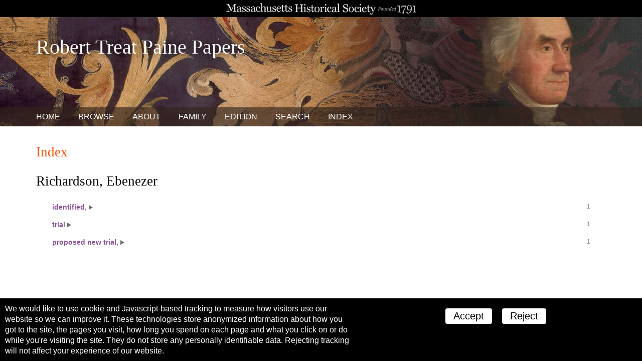

--- FILE ---
content_type: text/html; charset=UTF-8
request_url: https://www.masshist.org/publications/rtpp/index.php/view-index/vol1-4/R/vol1-4-R-162
body_size: 1939
content:
<!DOCTYPE html>
<html lang="en">
<head>
<meta charset="utf-8" />
<meta name="viewport" content="width=device-width, initial-scale=1.0" />
<title>Robert Treat Paine Papers - Massachusetts Historical Society</title>
<link rel="shortcut icon" href="/favicon.ico" />
<link href='http://fonts.googleapis.com/css?family=Libre+Baskerville:400italic,400,700' rel='stylesheet' type='text/css' />
<link rel="stylesheet" href="/publications/lib/css/basic-2017.css" media="all"/>
<link rel="stylesheet" href="/publications/rtpp/css/rtpp.css" media="all"/>
<script src="/incl/js/jquery-2.1.1.min.js"></script>
<link rel="stylesheet" href="/publications/lib/css/index/index.css"/>
<script>
	
	window.addEventListener("DOMContentLoaded", function(){
		
		var set = document.querySelector(".entry").querySelectorAll(".suben");
		
		//add class and toggle events to all suben
		for(var i=0; i<set.length;i++){
			
			set[i].className += " X";
			
			var h = set[i].getElementsByTagName('h3')[0];
			
			h.par = set[i];
			
			h.addEventListener("click", function(){
				if(this.par.className.indexOf('X') > -1) {
					this.par.className = this.par.className.replace("X", "");
				} else this.par.className += "X";
			}, false);
		}
		
	}, false);
	
</script>
<script src="/lib/ui-library/mhssticky-v3-jq.js"></script>
<script src="/publications/lib/js/display2017.js"></script>
<script>

	window.addEventListener('DOMContentLoaded', function(){
		
		display = new displayTools();

		//still use BTT	
		display.backToTop();
		display.BTTinit();
		
	});
	
</script>
</head>
<body class="index">
	
		<div id="masthead2012" style="margin: 0; padding: 0; background: black;">
	<a href="http://www.masshist.org" style="text-indent: -999em; overflow: hidden; display: block; width: 100%; margin: 0; height: 34px; background: url(/images/banners/2012masthead-bw.gif) 50% 0 no-repeat; background-size: contain">A website from the Massachusetts Historical Society; founded 1791.</a>
</div>
 	<header class="siteHeader">
		<div class="gutter">
			<h1>Robert Treat Paine Papers</h1>
		</div>

		<nav>
			<div class="gutter">
				<a href="/publications/rtpp">Home</a>
				<a href="/publications/rtpp/index.php/browse">Browse</a>
				<a href="/publications/rtpp/index.php/about">About</a>
				<a href="/publications/rtpp/index.php/family">Family</a>
				<a href="/publications/rtpp/index.php/edition">Edition</a>
				<a href="/publications/rtpp/index.php/search">Search</a>
				<a href="/publications/rtpp/index.php/index">Index</a>
			</div>
		</nav>
	</header>


	<div class="navToolsWrapper">
		<script>
			var PUB_PREFIX = "RTPP-";
			var linkPrefix = "/publications/rtpp/index.php/view/";
			var solrIndexPrefix = "RTPaineP-"; //after which rest is the ID
			var ajaxPrevNextUrl = "/publications/rtpp/index.php/search-ajax-prevnext";
		</script>
		<script src="/publications/lib/js/nav-tools.js"></script>
	</div>

	<article>
		<div class="gutter">
			<h1><a href="/publications/rtpp/index.php/index">Index</a></h1>
	
			<section>
				<div xmlns:ckbk="http://dummyns" class="entry">
  <h1>Richardson, Ebenezer</h1>
  <div class="suben suben">
    <span class="count">1</span>
    <h3>identified, </h3>
    <div class="vollist">
      <h4 class="vollabel">RTP2</h4>
      <ul>
               <li><a href="/publications/rtpp/index.php/volume/RTP2/pageid/RTP2p464/n1">464n.1</a></li>
             </ul>
    </div>
  </div>
  <div class="suben suben">
    <span class="count">1</span>
    <h3>trial</h3>
    <div class="vollist">
      <h4 class="vollabel">RTP2</h4>
      <ul>
               <li><a href="/publications/rtpp/index.php/volume/RTP2/pageid/RTP2p463">463–464</a></li>
             </ul>
    </div>
  </div>
  <div class="suben suben">
    <span class="count">1</span>
    <h3>proposed new trial, </h3>
    <div class="vollist">
      <h4 class="vollabel">RTP2</h4>
      <ul>
               <li><a href="/publications/rtpp/index.php/volume/RTP2/pageid/RTP2p483">483</a></li>
             </ul>
    </div>
  </div>
</div>
			</section>
		</div>
	</article>

	<footer>
	<p>Robert Treat Paine Papers</p>
	<p>&copy; 2026 Massachusetts Historical Society</p>
	
	<p>Made possible with support from the National Historical Publications &amp; Records Commission</p>
</footer>
<script>
 
 function mhsASSetup(){
	mhsASobj = new AntiSocial();
	mhsASobj.findButtons("sharing-icons");
 }
 
</script>


<script>
	var cc_localStorageKey = "TRACKINGCONSENT";
	var cc_siteUsesGA = true; // to load GA
	var cc_gaAccountID ='G-1174Q9G3RC';
</script>
<script src="/lib/cookie-consent.js?v=2f" async="true"></script>
<script data-goatcounter="https://www.masshist.org/analytics"
        async src="/lib/count.js"></script>
</body>
</html>



--- FILE ---
content_type: text/css
request_url: https://www.masshist.org/publications/rtpp/css/rtpp.css
body_size: 4057
content:
/* PWF specific overrides */
.siteHeader {
  height: auto;
  background: #363837 url(../images/banner.jpg) no-repeat 100% -22px; }
  .siteHeader .gutter {
    padding-bottom: 0; }
  .siteHeader h1 {
    color: white;
    min-height: 132px;
    font-size: 40px;
    text-shadow: 0 0 17px rgba(0, 0, 0, 0.73); }
    .siteHeader h1 .subtitle {
      font-size: 200%; }
    .siteHeader h1 .unverified {
      text-transform: uppercase;
      font-size: 60%;
      font-family: sans-serif; }
  .siteHeader nav {
    background: rgba(51, 35, 28, 0.64); }
    .siteHeader nav a:link,
    .siteHeader nav a:visited,
    .siteHeader nav a:active,
    .siteHeader nav a:hover {
      color: #ffffff;
      box-shadow: none; }
    .siteHeader nav a:hover {
      color: #ffffff;
      background: rgba(255, 114, 47, 0.42); }

.innerPage .siteHeader {
  background-size: 100%; }
  .innerPage .siteHeader h1 {
    min-height: 0; }

@media (min-width: 1500px) {
  .siteHeader {
    background-position: 0 -37px; } }
@media (max-width: 850px) {
  .siteHeader h1 {
    font-size: 28px; } }
@media (max-width: 680px) {
  .siteHeader {
    background-size: 123%;
    background-position: 100% -10px; }
    .siteHeader h1 {
      font-size: 22px;
      min-height: 33px; } }
@media (max-width: 600px) {
  .siteHeader h1 .subtitle {
    font-size: 135%; }
  .siteHeader h1 .unverified {
    font-size: 60%; } }
@media (max-width: 450px) {
  .siteHeader {
    background-position: -61px -10px; }
    .siteHeader h1 {
      font-size: 114%; }
      .siteHeader h1 .subtitle {
        font-size: 125%; }
      .siteHeader h1 .unverified {
        font-size: 60%; } }
nav {
  background: none; }
  nav a:link,
  nav a:visited,
  nav a:active,
  nav a:hover {
    color: #f75000;
    font-weight: 300; }
  nav a:hover {
    background: none;
    color: #5A3B52; }
  nav .dateChoice {
    padding-left: .25rem;
    padding-right: .25rem; }
  nav .dateChoice + .dateChoice {
    margin-left: 0; }

@media (max-width: 600px) {
  nav a + a {
    margin-left: .1rem; } }
a, a:link,
a:active, a:visited, a:hover {
  color: #f75000; }

h1, h2 {
  font-family: "Libre Baskerville", serif; }

h1 {
  font-size: 170%; }

.overview {
  float: none;
  width: auto; }

.twoCol {
  width: 64%;
  float: left;
  margin-right: 5%; }

.staffPicks {
  margin-top: 1rem;
  margin-left: 0; }
  .staffPicks h2 {
    background: none;
    color: #A75A8C;
    padding: 0;
    border-radius: 3px;
    line-height: 1.25;
    text-transform: uppercase;
    font-family: Arial, sans-serif; }

.staffPicksFullWidth {
  width: auto;
  float: none;
  clear: both; }
  .staffPicksFullWidth .doc {
    -webkit-box-sizing: border-box;
    -moz-box-sizing: border-box;
    -o-box-sizing: border-box;
    box-sizing: border-box;
    float: left;
    width: 30%; }
  .staffPicksFullWidth .doc + .doc {
    margin-left: 4%; }

.one-third {
  width: 32%; }

.two-thirds {
  width: 64%;
  float: left; }

.two-thirds + .one-third {
  margin-left: 4%; }

.index .suben h3,
.index .suben.X h3 {
  color: #8c5699; }
.index .volsIncluded {
  padding-left: 1rem;
  display: inline-block;
  color: #7c7c7c;
  font-size: 90%; }
.index .volsIncluded:before {
  content: "for volumes: "; }

@media (max-width: 900px) {
  section {
    padding-top: 2rem; }

  .twoCol {
    float: none;
    width: auto;
    margin-right: 0; }

  .staffPicks {
    width: auto;
    float: none; }

  .two-thirds + .one-third {
    margin-left: 0; } }
@media (max-width: 800px) {
  .staffPicksFullWidth .doc {
    width: 45%; }

  .doc + .doc + .doc {
    margin-left: 0; } }
@media (max-width: 660px) {
  .staffPicks .doc,
  .staffPicksFullWidth .doc {
    width: auto;
    float: none; }
  .staffPicks .doc + .doc,
  .staffPicksFullWidth .doc + .doc {
    margin-left: 0;
    float: none; }

  .doc + .doc + .doc {
    margin-left: 0; } }
.teiFragment.panelMode doc {
  font-size: 115%; }

/* TOC overrides */
.TOC .level {
  background: none; }

/* search overrides */
.search h2 .scope {
  display: none; }

/*# sourceMappingURL=rtpp.css.map */


--- FILE ---
content_type: text/css
request_url: https://www.masshist.org/publications/lib/css/index/index.css
body_size: 7188
content:
/* All Page Styles */
.clear {
  clear: both; }

.hidden {
  display: none !important; }

/* choices ui */
.browseVolIndex {
  margin-top: 2rem; }

.browseVolIndex ul {
  margin: 0 0 1rem 0; }

.browseVolIndex li {
  display: inline-block; }

.indexBrowseOptions {
  display: table;
  margin-bottom: 1em;
  padding: 0 4em; }
  .indexBrowseOptions li {
    text-transform: none;
    margin-bottom: 0;
    line-height: 1;
    display: inline-block; }
    .indexBrowseOptions li a, .indexBrowseOptions li a:link, .indexBrowseOptions li a:active, .indexBrowseOptions li a:visited {
      color: #0070d7;
      display: inline-block;
      padding: .25em; }

.indexBrowseOptions .col {
  display: table-cell;
  width: 85%;
  margin: 0;
  padding: 0 1rem 0 0; }

.indexBrowseOptions .col + .col {
  width: 15%;
  display: table-cell;
  padding: 0;
  vertical-align: middle; }

.indexBrowseOptions h2 {
  margin-bottom: 0.5rem; }

.bracket {
  border-radius: 18px;
  box-shadow: 1px 0 0 #aaaaaa; }

.consolidatedOption a:link {
  text-transform: none;
  font-weight: normal; }

.consolidatedOption #conDetails {
  display: inline-block;
  text-transform: none;
  font-weight: normal;
  margin-left: 1rem;
  padding-right: 13px;
  font-size: 12px;
  background: url(/images/smgraphics/open-close-sprites-grey.png) no-repeat;
  background-position: 100% -6px; }

.consolidatedOption #conDetails.open {
  background-position: 100% -31px; }

#conDetailsTable.closed {
  display: none; }

.notes {
  background: #f0f0f5;
  padding: 1rem; }

.notes table {
  border-spacing: 0; }

.notes table td {
  padding: 0 1rem .8rem 0; }

.notes td.vol {
  font-weight: bold; }

.searchAll {
  line-height: 2;
  display: block;
  margin-left: 1rem;
  text-align: center; }

.searchAll:hover {
  text-decoration: none; }

.searchAll em {
  display: block;
  padding: .5rem;
  background: #b50000;
  color: white;
  border-radius: 3px;
  text-align: center; }

.folder h2 {
  text-transform: none; }

#codenamesTable th {
  font-style: italic; }

.ui_tabbed_divs {
  padding-bottom: 20px; }

.tab {
  background: none;
  display: inline-block; }
  .tab a:link, .tab a:visited, .tab a:active {
    display: inline-block;
    border: 1px solid #0061dd;
    border-radius: 4px;
    padding: 4px 8px;
    color: black; }
  .tab a:hover {
    text-decoration: none;
    background: white; }

.tab.selected a:link, .tab.selected a:visited, .tab.selected a:active {
  background: white; }

.folder.selected {
  background: white;
  padding: 10px 20px 20px 20px;
  box-shadow: 0px 0px 6px #333;
  -moz-box-shadow: 0px 0px 6px #333;
  -webkit-box-shadow: 0px 0px 6px #333; }

.folder.selected.dummy {
  display: none; }

.consolidatedList {
  margin: 10px 20px; }
  .consolidatedList th {
    padding: 1em 0 1em 0; }
  .consolidatedList h2 {
    font-size: 150%; }

.ui_tabbed_divs {
  margin-top: 40px; }

.indexLetters li {
  display: inline-block; }

/* ENTRY LIST */
.entryList li {
  margin-bottom: 5px; }
.entryList .noRefsAvailable {
  color: #444444; }
.entryList .noRefsAvailable:after {
  content: "No references to available online volumes";
  display: inline-block;
  color: #909090;
  font-size: 11px;
  text-transform: uppercase;
  margin-left: 1rem; }

.hideNoRefs .noRefsAvailable {
  display: none; }

/* ENTRY */
.entry {
  margin-top: 20px; }
  .entry h2 {
    margin-top: 0; }

.entry.noRefsAvailable h1:after {
  content: "No references to available online volumes";
  display: block;
  font-size: 13px;
  color: #505050;
  font-family: "Arial", sans-serif;
  text-transform: uppercase; }

/* general style */
.suben {
  margin: 0 0 0 24px;
  padding: 8px;
  font-size: 14px; }
  .suben .count {
    float: right;
    width: 30px;
    font-size: 12px;
    color: #999999; }
  .suben h3 {
    margin: 0 0 0 0; }
  .suben .subheading {
    font-size: 85%;
    display: block; }
  .suben div {
    font-size: 14px; }
  .suben .suben {
    padding: 8px 8px;
    margin: 0 0 0 32px;
    background: none; }
    .suben .suben h3 {
      margin-bottom: 0; }
  .suben .vollist h4 {
    background: none;
    color: #333333; }

.vollist {
  margin: 8px 0 0 32px;
  padding: 0 8px;
  font-size: 14px; }
  .vollist h4,
  .vollist ul,
  .vollist li {
    display: inline-block;
    font-size: 14px; }
  .vollist h4 {
    font-weight: normal;
    background: none;
    color: #333333;
    margin-bottom: 0; }
    .vollist h4 .NB {
      font-size: 10px;
      display: inline-block;
      width: 120px;
      vertical-align: top;
      padding: 0 4px; }
  .vollist li {
    margin-left: 8px; }

div.see,
div.note {
  margin: 0 0 4px 32px;
  padding: 8px; }

.cgroup > h3,
.lgroup > h3 {
  font-size: 120%; }

/* collapsed */
.suben {
  background: #f0f0f0; }

.suben h3 {
  color: #45831e;
  display: inline-block;
  cursor: pointer;
  background: url(/images/smgraphics/open-close-sprites-grey.png) no-repeat 100% -28px;
  padding-right: 14px; }

.suben .vollist,
.suben div,
.suben .suben {
  display: block; }

.suben.X {
  background: white; }

.suben .suben.X {
  background: none; }

.suben.X h3 {
  color: #0061dd;
  background: url(/images/smgraphics/open-close-sprites-grey.png) no-repeat 100% -2px; }

.suben .suben.X h3 {
  background-position: 100% -4px; }

.suben.X .vollist,
.suben.X div,
.suben.X .suben {
  display: none; }

@media (max-width: 600px) {
  .indexBrowseOptions {
    padding: 0; }
    .indexBrowseOptions li a, .indexBrowseOptions li a:link, .indexBrowseOptions li a:active, .indexBrowseOptions li a:visited {
      padding: .25em; }
    .indexBrowseOptions .col {
      box-shadow: none;
      display: block;
      width: auto; }
    .indexBrowseOptions .col + .col {
      width: auto;
      display: block; }

  .searchAll {
    margin: 1rem; }

  #codenamesTable {
    margin: 0; } }
.search h2 {
  font-size: 16px;
  text-transform: none; }
  .search h2 span {
    font-weight: normal;
    font-size: 12px;
    padding: 3px 6px;
    background: #ffdf79;
    color: black; }
  .search h2 span.consolidated {
    background: #c3dfff; }
  .search h2 .viewIndex {
    font-weight: normal;
    font-size: 12px; }
.search .search_summary {
  border-top: 1px solid #333333;
  margin: 16px 0px;
  padding: 16px 0 0 0; }
.search .hit {
  margin-bottom: 1rem; }
  .search .hit h2, .search .hit p {
    margin: 0 0 4px 0; }
  .search .hit p {
    margin-left: 20px; }
  .search .hit .suben_line {
    line-height: 1.5; }
    .search .hit .suben_line em {
      font-size: 14px;
      color: black;
      font-style: normal;
      padding: 4px 8px;
      border-radius: 5px; }
  .search .hit .pages {
    font-size: 14px;
    margin-left: 60px; }
.search .page_links {
  padding: 10px; }
  .search .page_links li {
    margin: 0;
    padding: 0;
    display: inline-block; }
    .search .page_links li a:link,
    .search .page_links li a:visited {
      background: #f0f0f0;
      border-radius: 3px;
      padding: 3px 5px;
      display: inline-block;
      border: 1px solid white; }
    .search .page_links li a:hover {
      border: 1px solid #00a5f9;
      text-decoration: none; }
  .search .page_links .current_page {
    padding: 3px 5px; }

/*# sourceMappingURL=index.css.map */
